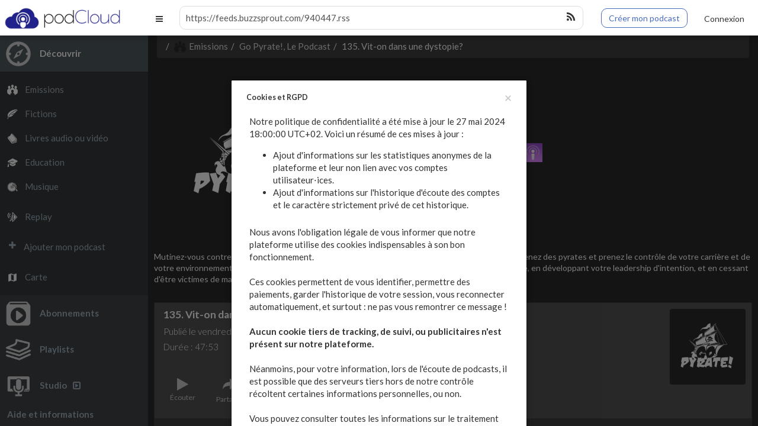

--- FILE ---
content_type: text/html; charset=utf-8
request_url: https://podcloud.fr/podcast/gopyrate/episode/135-vit-on-dans-une-dystopie
body_size: 17004
content:
<!DOCTYPE html>
<html lang="fr" class="app" data-podCloud-phoenix-v="3.20.0-d5b636d95ea3b97ef7465038078f4056418e4c2d40468b789adabe207929532fb1ffb2b02844e3c5dcad3c08d7830edd3ebb7a50">
  <head>
    <!--podCloud-phoenix v3.20.0-d5b636d95ea3b97ef7465038078f4056418e4c2d40468b789adabe207929532fb1ffb2b02844e3c5dcad3c08d7830edd3ebb7a50-->
    <!--[if lt IE 9]>
        <script src="https://assets.podcloud.fr/assets/musik/ie/html5shiv-eb5a4ca33ca793da2d6c4b1a6409c81a7ba7763fef52c918b3c6f80e166d4118.js"></script>
        <script src="https://assets.podcloud.fr/assets/musik/ie/respond.min-5ceee9c8ee7050d8739e9f349affb50ed45adfd734cc86c9fbfc5e890a86244f.js"></script>
        <script src="https://assets.podcloud.fr/assets/musik/ie/excanvas-70ab095249224927b8985615378b32aa09d3008f177a5f1b848213b903476ceb.js"></script>
        <![endif]-->
    <!--[if IE 7]>
	<link rel="stylesheet" media="screen" href="https://assets.podcloud.fr/assets/flat.video.ie7-e42d465ec392900b8062aad47bf0523a03f53e22e54067207565e6aa3cb6637e.css" />
	<![endif]-->
    <!--[if gte IE 9]>
	<style type="text/css">
	  .gradient {
	  filter: none;
	  }
	</style>
	<![endif]-->
		<!--[if IE]>
		<link rel="shortcut icon" type="image/x-icon" href="/favicon.ico" />
		<![endif]-->
		<link rel="icon" type="image/x-icon" href="/favicon.ico" />
    <link rel="search" type="application/opensearchdescription+xml" href="https://podcloud.fr/search.xml" title="podCloud">

    <link rel="preload" href="https://assets.podcloud.fr/assets/bootstrap/glyphicons-halflings-regular-fe185d11a49676890d47bb783312a0cda5a44c4039214094e7957b4c040ef11c.woff2" as="font" type="font/woff2" crossorigin="anonymous">
    <link rel="preload" href="https://assets.podcloud.fr/assets/Simple-Line-Icons-357af00e9f4081d40ba58b92be04ca240a1ce6dee7f8b83461f0922a56e8c4b7.woff" as="font" type="font/woff" crossorigin="anonymous">
    <link rel="preload" href="https://assets.podcloud.fr/assets/fontawesome-webfont-ba0c59deb5450f5cb41b3f93609ee2d0d995415877ddfa223e8a8a7533474f07.woff" as="font" type="font/woff" crossorigin="anonymous">

    <link rel="preconnect" href="https://fonts.gstatic.com/" crossorigin>
    <link rel="dns-prefetch" href="//fonts.googleapis.com">
    <link rel="stylesheet" href="https://fonts.googleapis.com/css?family=Lato:300,400,700,400italic,700italic&display=swap">

    <link rel="preconnect" href="https://uploads.podcloud.fr/" crossorigin>

    <link rel="stylesheet" media="all" href="https://assets.podcloud.fr/assets/application-f504f80301d72cf7bf3e194c82a25dc417e44a82a5aeee4c8f0d99adab65c56e.css" />
    <script src="https://assets.podcloud.fr/assets/application-d13589dd35db90b852c2a017d70a1b9cb029d055c15f6063073bbc283f6654cd.js"></script>
    <script src="https://assets.podcloud.fr/twemoji/twemoji.min.js" defer="defer"></script>
    <meta name="viewport" content="width=device-width, initial-scale=1, maximum-scale=1" />
    <meta property="fb:admins" content="100001065522665">
    <meta property="fb:app_id" content="281570228684899">
    <title>135. Vit-on dans une dystopie? - Go Pyrate!, Le Podcast | podCloud</title>
<meta name="description" content=" Chez Go Pyrate, on est des grands fans de films et de littérature. En fait, on en mange, même. Pis ces temps-ci. une chance qu’on mange de ça, parce que l’épicerie coûte vraiment pas mal trop cher à notre goût.&amp;nbsp;  Ça arrive de plus en plus souvent ..." />
<meta name="keywords" content="podCloud, podcast, hebergement, hebergement podcast, héberger son podcast, simple, facile, facilement, simplement, écouter, regarder, emission, replay, livres, éducatif, musique, la référence du podcast indépendant francophone, la réf du podcast indép" />
<meta property="og:title" content="135. Vit-on dans une dystopie? - Go Pyrate!, Le Podcast" />
<meta property="og:url" content="https://podcloud.fr/podcast/gopyrate/episode/135-vit-on-dans-une-dystopie" />
<meta property="og:description" content=" Chez Go Pyrate, on est des grands fans de films et de littérature. En fait, on en mange, même. Pis ces temps-ci. une chance qu’on mange de ça, parce que l’épicerie coûte vraiment pas mal trop cher à notre goût.&amp;nbsp;  Ça arrive de plus en plus souvent ..." />
<meta property="og:type" content="video.episode" />
<meta property="og:image" content="https://uploads.podcloud.fr/uploads/covers/ac46/99d4/aeea/7ac6/bc41/7c2b/5db3/c522/5eef/d858/ac4699d4aeea7ac6bc417c2b5db3c5225eefd858.jpg?version=1713283698&amp;" />
<meta property="og:image:secure_url" content="https://uploads.podcloud.fr/uploads/covers/ac46/99d4/aeea/7ac6/bc41/7c2b/5db3/c522/5eef/d858/ac4699d4aeea7ac6bc417c2b5db3c5225eefd858.jpg?version=1713283698&amp;" />
<meta property="og:video" content="https://podcloud.fr/podcast/gopyrate/episode/135-vit-on-dans-une-dystopie/player" />
<meta property="og:video:secure_url" content="https://podcloud.fr/podcast/gopyrate/episode/135-vit-on-dans-une-dystopie/player" />
<meta property="og:video:width" content="300" />
<meta property="og:video:height" content="380" />
<meta property="og:video:type" content="text/html" />
<meta property="og:site" content="podCloud" />
<meta property="og:site_name" content="podCloud" />
<meta property="og:image:alt" content="logo podCloud sur fond bleu avec le texte Découvrez, Écoutez, Créez." />
<meta property="podcloud:item_id" content="62d14fdccee9e34a4bb955d5" />
<meta name="twitter:card" content="player" />
<meta name="twitter:title" content="135. Vit-on dans une dystopie? - Go Pyrate!, Le Podcast" />
<meta name="twitter:description" content=" Chez Go Pyrate, on est des grands fans de films et de littérature. En fait, on en mange, même. Pis ces temps-ci. une chance qu’on mange de ça, parce que l’épicerie coûte vraiment pas mal trop cher..." />
<meta name="twitter:image" content="https://uploads.podcloud.fr/uploads/covers/ac46/99d4/aeea/7ac6/bc41/7c2b/5db3/c522/5eef/d858/ac4699d4aeea7ac6bc417c2b5db3c5225eefd858.jpg?version=1713283698&amp;" />
<meta name="twitter:player" content="https://podcloud.fr/podcast/gopyrate/episode/135-vit-on-dans-une-dystopie/player" />
<meta name="twitter:player:width" content="300" />
<meta name="twitter:player:height" content="380" />
<meta name="twitter:site" content="@podCloud" />
<meta name="twitter:image:alt" content="logo podCloud sur fond bleu avec le texte Découvrez, Écoutez, Créez." />
      <meta http-equiv="x-pjax-version" content="6b5e5ac0d4bcfdacbb207e75f2011aaf">
      <meta name="csrf-param" content="authenticity_token" />
<meta name="csrf-token" content="sUbLfr3N95RGlUWj9rpqnsmum4OA2F3tb3NfbooN0W40yOtnR/Zy/TT779/O53aaGeHNzbfGeBDscY/uce/SFA==" />
        <link rel="canonical" href="https://podcloud.fr/podcast/gopyrate/episode/135-vit-on-dans-une-dystopie" />
  <link rel="alternate"
      type="application/json+oembed"
      href="https://podcloud.fr/embed.json?url=https%3A%2F%2Fpodcloud.fr%2Fpodcast%2Fgopyrate%2Fepisode%2F135-vit-on-dans-une-dystopie"
      title="Go Pyra... - 135. Vi... oEmbed configuration" />
  <link rel="alternate"
      type="text/xml+oembed"
      href="https://podcloud.fr/embed.xml?url=https%3A%2F%2Fpodcloud.fr%2Fpodcast%2Fgopyrate%2Fepisode%2F135-vit-on-dans-une-dystopie"
      title="Go Pyra... - 135. Vi... oEmbed configuration" />
  <link rel="alternate" type="application/rss+xml"
  title="Go Pyrate!, Le Podcast - RSS"
  href="https://feeds.buzzsprout.com/940447.rss" />
  <link rel="alternate" type="application/rss+xml" title="Go Pyrate!, Le Podcast" href="https://feeds.buzzsprout.com/940447.rss" />


        <meta http-equiv="Content-Security-Policy" content="upgrade-insecure-requests">
        <link rel="manifest" href="/manifest.json" />
        <script src="https://assets.podcloud.fr/assets/serviceworker-companion-548c2bd529e8b766010f335fcebbc59a4b5aa6a2c637952881de69e07a1f5eb7.js"></script>

      <meta name="apple-mobile-web-app-capable" content="yes">

      <script type='application/ld+json'>
      {
          "@context": "http://www.schema.org",
          "publisher": "https://podcloud.fr/#organization",
          "@type": "WebSite",
          "@id": "https://podcloud.fr/#website",
          "mainEntityOfPage": "https://podcloud.fr/",
          "name": "podCloud",
          "url": "https://podcloud.fr/",
          "potentialAction": {
              "type": "SearchAction",
              "query-input": "required name=query",
              "target": "https://podcloud.fr/search/?q={query}"
          },
          "inLanguage": [
              {
                  "@type": "Language",
                  "name": "Fran\u00e7ais",
                  "alternateName": "fr-FR"
              }
          ]
      }
      </script>

      <script type='application/ld+json'>
      {
          "@context": "http://www.schema.org",
          "@type": "Organization",
          "@id": "https://podcloud.fr/#organization",
          "mainEntityOfPage": "https://podcloud.fr/",
          "name": "podCloud",
          "url": "https://podcloud.fr/",
          "logo": {
              "@type": "ImageObject",
              "@id": "https://podcloud.fr/#logo",
              "url": "https://assets.podcloud.fr/images/press/icon-tile-label-2800.jpg"
          },
          "sameAs": [
              "https://instagram.com/podcloud"
              "https://x.com/podcloud",
              "https://facebook.com/podcloud",
          ]
      }
      </script>

      <script type='application/ld+json'>
      {
          "@context": "http://schema.org",
          "@type": "ContactPage",
          "url": "https://podcloud.fr/contact/"
      }
      </script>

  </head>
  <body data-login-link="/login" data-register-link="/register" data-subscriptions-version="" data-playlists-version="">
    <section id="player">
      <div id="tabSwitcher">
        <div id="notifications-filtering" class="btn-group btn-group-justified">
          <div class="btn-group">
            <a data-current-track class="btn btn-default active">
              <i class="fa fa-play m-r-sm"></i>Lecture en cours
            </a>
          </div>
          <div class="btn-group">
            <a data-watch-queue class="btn btn-default">
              <i class="fa fa-list m-r-sm"></i>File d'attente
            </a>
          </div>
        </div>
      </div>
      <section id="current_track">
	<section id="jplayer">
	  <div id="jp_container" class="jp-video">
	    <div id="jquery_jplayer" class="jp-jplayer"></div>
	    <div id="jp_big_player_gui" class="jp-big_player-gui" data-player="play">
	      <a id="play_pause" class="btn btn-lg" data-player="play" data-stop-propagation>
	      </a>
	      <div class="jp-screen-control">
		<a class="btn btn-lg fullscreen_toggle jp-full-screen" data-stop-propagation>
		</a>
		<a class="btn btn-lg fullscreen_toggle jp-restore-screen" data-stop-propagation>
		</a>
	      </div>
	      <div id="remote_mode_message">
		<h4>podCloud est en mode <nobr>télécommande !</nobr></h4>
		<p>
		  Votre contenu est lu sur un autre onglet ou une autre
		  fenêtre de votre navigateur.
		</p>
	      </div>
	    </div>
	    <div class="jp-no-solution">
	      Erreur de lecteur<br />
	      Utilisez un navigateur différent, plus récent ou disposant
	      du Flash.
	    </div>
	  </div>
	</section>
	<aside id="actions" class="padder-sm text-center">
	  <a href="#"  id="see_more_current_item" class="btn btn-default m-sm" target="_blank" rel="nofollow noreferrer noopener external" data-skip-pjax>
	    <i class="fa fa-external-link m-r-sm"></i>Voir l&#39;article complet
	  </a>
	  <a
        href="#"
        rel="nofollow noopener noreferrer external"
        id="download_current_item" class="btn btn-default m-sm " target="_blank" data-skip-pjax>
	    <i class="fa fa-download m-r-sm"></i>Télécharger
	  </a>
	</aside>
	<section id="shownotes">
	  
        </section>
      </section>
      <nav id="watch_queue">
        <div class="list-group bg-white-only">
  <div class="wrapper-sm bg-dark dk text-right">
    <a href="#" class="btn btn-xs btn-danger has-progressing" data-action="clear-watch-queue">
      <span class="hidden-progressing">
        <i class="fa fa-trash m-r-xs"></i>Vider la file d'attente
      </span>
      <span class="visible-progressing">
        <i class="fa fa-spin fa-gear"></i>Vidange en cours...
      </span>
    </a>
  </div>
  <div class="sortable">
  </div>
</div>
<div class="bg-primary text-center wrapper m">
  <p>
    Vous utilisez un compte invité :<br>
    Votre file d'attente est limitée à 5 éléments et elle sera effacée dans les
    prochaines <nobr>24 heures !</nobr>
  </p>
  <p>
    Pour éviter cela, <a href="/login">connectez vous</a> ou
    <a href="/register">inscrivez vous</a> !
  </p>
</div>

      </nav>
    </section>
    <header id="top_navbar">
      <a class="btn btn-link pull-left hidden-lg" data-toggle="navigation">
        <i class="fa fa-bars"></i>
      </a>
      <div id="brand-logo">
        <a href="/">
          <img height="50" src="https://assets.podcloud.fr/assets/navbar/banner_logo-d74e281bc3f945a3cb7cbdc839d31f09a2c1ea0a101bea35214d67808b4ae17f.png" alt="Banner logo" />
</a>      </div>
      <div id="brand-logo-xs" class="visible-xs m-t-xs">
        <a href="/">
        <img height="50" src="https://assets.podcloud.fr/assets/navbar/logo-9716e80a1d093e05fbbadce2371006bf059b848d1b9eaca9d94f6f730425ea2d.png" alt="Logo" />
</a>      </div>
      <form action="https://podcloud.fr/search" class="navbar-form m-b-sm m-t-sm search fullpage-loading-submit" role="search">
        <div class="form-group">
          <div class="input-group">
            <input name="q" type="text" class="form-control input-sm no-border" placeholder="Chercher un podcast, un épisode..." value="" onfocus="if((this.value+'').indexOf('http') === 0) this.select();">
            <span class="input-group-btn">
              <button type="submit" class="btn btn-sm bg-white btn-icon"><i class="fa fa-search"></i></button>
            </span>
          </div>
        </div>
      </form>
      <div class="quick-studio">
          <div class="hidden-xs">
            <a class="btn btn-primary btn-outline" href="https://podcloud.fr/create">
              Créer mon podcast
</a>          </div>
          <div class="visible-xs">
            <a class="btn btn-primary btn-outline btn-xs" href="https://podcloud.fr/create">
              Créer
</a>          </div>
      </div>
        <div id="user_topbar" class="clearfix pull-right m-r-sm" style="display: flex; align-items: center">
          <a class="btn btn-link" href="/login">
            <span class="visible-xs">
              <i class="fa fa-user"></i>
            </span>
            <span class="hidden-xs">
              Connexion
            </span>
</a>        </div>
    </header>
    <nav id="navigation" class="bg-black dk aside navmenu navmenu-default nav-primary navmenu-fixed-left" role="navigation">
      <ul class="nav clearfix">
        <li id="explore">
          <a data-toggle="submenu" href="/podcasts/shows">
          <img class="icon m-r" alt="Découvrir" src="https://assets.podcloud.fr/assets/navbar/discover-503dccec22bea95d83313b89cba2532e84c68a5af82be2246af74e3f21a08800.png" />
          <span class="font-bold caption">Découvrir</span>
</a>          <ul class="nav dker">
            <li>
              <a class=" active" href="/podcasts/shows">
              <img alt="Emissions" class="icon" src="https://assets.podcloud.fr/assets/categories/shows-W-951c42719fba73f516f065ab417a7288fa5c5fc0aa4921614e53b89f262d1a40.png" />
              Emissions
</a>            </li>
            <li>
              <a class="" href="/podcasts/fictions">
              <img alt="Fictions" class="icon" src="https://assets.podcloud.fr/assets/categories/fictions-W-fc7c8a408c516efadf5f2fd25e18c257e3eb3a7f5bc2d6919f72165355ec110b.png" />
              Fictions
</a>            </li>
            <li>
              <a class="" href="/podcasts/books">
              <img alt="Livres audio ou vidéo" class="icon" src="https://assets.podcloud.fr/assets/categories/books-W-c5ffe6776b7e7c6d802bce13a6d5cc804bf537f94cca596b1db307c820b648a5.png" />
              Livres audio ou vidéo
</a>            </li>
            <li>
              <a class="" href="/podcasts/educational">
              <img alt="Education" class="icon" src="https://assets.podcloud.fr/assets/categories/educational-W-27c094b197716e5bbf6fd1dbcd836dbef279364220decd8ddcfc91a594cd3c33.png" />
              Education
</a>            </li>
            <li>
              <a class="" href="/podcasts/music">
              <img alt="Musique" class="icon" src="https://assets.podcloud.fr/assets/categories/music-W-539914449300cec2c39210cb41c8450b11f1aa9766d1266a7bfdae63d67355af.png" />
              Musique
</a>            </li>
            <li class=m-t-sm>
              <a class="" href="/podcasts/replay">
              <img alt="Replay" class="icon" src="https://assets.podcloud.fr/assets/categories/replay-W-e4246890b3c880497112ab7fbb6554a86f340ff3d41d3da89baccb0d51b6e0c5.png" />
              Replay
</a>            </li>
            <li class="m-t-sm">
              <a href="https://podcloud.fr/podcasts/add">
                <i class="icon fa fa-plus m-r"></i>
                Ajouter mon podcast
</a>            </li>
            <li class="m-t-sm">
              <a href="/map">
                <img alt="Map" class="icon" src="https://assets.podcloud.fr/assets/navbar/map-icon-W-6c6039ffffa607b8894d9d5c5c9bfd4c1761053af2e15befcd021f28e98767ea.png" />
                Carte
</a>            </li>
          </ul>
        </li>
      </ul>
      <ul class="nav clearfix">
        <li id="subscriptions">
          <a data-toggle="submenu" href="/subscriptions">
          <img class="icon m-r" alt="Abonnements" src="https://assets.podcloud.fr/assets/navbar/subscriptions-d057bc568e811653912ebe478ccdb4080896c1ccab6c54a612ba83adcc6c15fe.png" />
          <span class="font-bold caption">Abonnements</span>
</a>          <ul id="sidebar_subscriptions_list" class="nav dker" data-url="/sidebar_subscriptions">
          </ul>
        </li>
      </ul>
      <ul class="nav clearfix">
        <li id="playlists">
          <a data-toggle="submenu" href="/users/guest/playlists">
          <img class="icon m-r" alt="Playlists" src="https://assets.podcloud.fr/assets/navbar/playlists-ee30fb40b7d774c9a21ad4040e45d83903931c6576dbad57dad9db8e8d9c815a.png" />
          <span class="font-bold caption">Playlists</span>
</a>          <ul id="sidebar_playlists_list" class="nav dker" data-url="/sidebar_playlists">
          </ul>
        </li>
      </ul>
      <ul class="nav clearfix">
        <li id="studio">
          <a href="https://studio.podcloud.fr/dashboard">
          <img class="icon  m-r" alt="Studio" src="https://assets.podcloud.fr/assets/navbar/studio-f778a6e56733d1cb6a6cd9068e80118ff509321f9c2880d8fec5557f67c26d53.png" />
          <span class="font-bold caption">Studio<i class="fa fa-caret-square-o-right m-l-sm" aria-hidden="true"></i></span>
</a>        </li>
      </ul>
      <ul class="nav clearfix">
        <li id="help">
          <a data-toggle="submenu" href="/about">
          <span class="font-bold caption">
            Aide et informations
          </span>
</a>          <ul class="nav dker">
            <li><a href="/about">À propos</a></li>
            <li><a href="/press">Presse</a></li>
            <li><a role="menuitem" tabindex="-1" href="/pricing">Tarifs et fonctionnalités</a></li>
            <li><a role="menuitem" tabindex="-1" href="/contact">Contact</a></li>
            <li><a target="_blank" href="https://aide.podcloud.fr">Aide</a></li>
              <li><a role="menuitem" tabindex="-1" href="/languages">Langue / Language</a></li>
            <li class="divider"><hr></li>
            <li><a target="_blank" class="text-xs" rel="noopener noreferrer external" href="https://podcloud.fr/discord">Discord</a></li>
            <li><a target="_blank" class="text-xs" rel="noopener noreferrer external" href="https://podcastindex.social/@podCloud">Mastodon</a></li>
            <li><a target="_blank" class="text-xs" rel="noopener noreferrer external" href="https://instagram.com/podcloud">Instagram</a></li>
            <li><a target="_blank" class="text-xs" rel="noopener noreferrer external" href="https://twitter.com/podcloud">X</a></li>
            <li><a target="_blank" class="text-xs" rel="noopener noreferrer external" href="https://facebook.com/podcloud">Facebook</a></li>
          </ul>
        </li>
      </ul>
    </nav>
    <div id="nav-backdrop" data-toggle="navigation"></div>
    <section id="main" class="canvas" data-pjax-container>
      <script>


        if($("meta[name=csrf-param]").attr("content") != "authenticity_token")
          $("meta[name=csrf-param]").attr("content", "authenticity_token");

        if($("meta[name=csrf-token]").attr("content") != "JFzEOqsZzvai+Nk4SLXcubRxgUsh1MbLbXVq+NkTs9Ch0uQjUSJLn9CWc0Rw6MC9ZD7XBRbK4zbud7p4IvGwqg==")
          $("meta[name=csrf-token]").attr("content", "JFzEOqsZzvai+Nk4SLXcubRxgUsh1MbLbXVq+NkTs9Ch0uQjUSJLn9CWc0Rw6MC9ZD7XBRbK4zbud7p4IvGwqg==");

        window.user_signed_in = false;

        if($("body").data("playlists-version") != "")
          refresh_sidebar_playlists();

        if($("body").data("subscriptions-version") != "")
          refresh_sidebar_subscriptions();

      </script>
      <script data-exec-on-popstate>
        $("#main,body").attr("data-controller", "podcasts")
        .data("controller", "podcasts")
        .attr("data-action", "episode")
        .data("action", "episode");

        $("#search_mode").val("items");

        $("body").removeClass("no_nprogress");

        open_nav_submenu("explore");
      </script>
      <section id="content" class="container-fluid">
        <div class="flash_msgs">
          
          
        </div>
        <script data-exec-on-popstate defer>
  window.__podcasts_links[document.location.pathname] = (
    [["canonical","","","https://podcloud.fr/podcast/gopyrate"],["alternate","application/json+oembed","Go Pyra... oEmbed configuration","https://podcloud.fr/embed.json?url=https%3A%2F%2Fpodcloud.fr%2Fpodcast%2Fgopyrate"],["alternate","text/xml+oembed","Go Pyra... oEmbed configuration","https://podcloud.fr/embed.xml?url=https%3A%2F%2Fpodcloud.fr%2Fpodcast%2Fgopyrate"],["alternate","application/rss+xml","Go Pyrate!, Le Podcast - RSS","https://feeds.buzzsprout.com/940447.rss"]]
  );
  window.update_podcast_links();
</script>
<ol class="breadcrumb" id="nav-breadcrumb"><li><a href="/podcasts/shows"><img src="https://assets.podcloud.fr/assets/breadcrumbs/categories/shows-41d2b4dc6ef696b15895e4509f0d3a9dacd5b216fc0b442c51684a33647132b6.png" alt="Shows" />Emissions</a></li><li><a href="/podcast/gopyrate">Go Pyrate!, Le Podcast</a></li><li class="active">135. Vit-on dans une dystopie?</li></ol>
    <style>
html, body, #main {
  background: black; }

#content {
  color: #FFFFFF; }
  #content .modal, #content .modal {
    color: #000; }
  #content .text-white a, #content .text-white * {
    color: #FFF; }
  #content .panel, #content .panel .panel-heading, #content .panel .panel-footer {
    color: #FFFFFF; }
  #content .panel .panel-body, #content .panel .panel-body p, #content .panel .list-group-item:not(.previously_played), #content .panel .list-group-item:not(.previously_played) p, #content .panel .post-content, #content .panel .post-content p {
    background: transparent !important; }
  #content #nav-breadcrumb li.active {
    color: #FFFFFF; }
  #content .playing_progress, #content .previously_played {
    background-color: rgba(255, 255, 255, 0.3) !important; }
  #content .panel .list-group a, #content .panel .list-group a:visited {
    color: #FFFFFF !important; }
  #content .panel .list-group a:active, #content .panel .list-group a:focus, #content .panel .list-group a:hover {
    color: #e6e6e6 !important; }
  #content .panel, #content .panel .panel-heading, #content .panel .panel-footer {
    background: rgba(255, 255, 255, 0.1); }
  #content #nav-breadcrumb {
    background: rgba(255, 255, 255, 0.1); }
    #content #nav-breadcrumb li.active:before, #content #nav-breadcrumb li:before {
      color: #f2f2f2; }
  #content #nav-breadcrumb a, #content #nav-breadcrumb a:visited {
    color: #d9d9d9; }
  #content #nav-breadcrumb a:active, #content #nav-breadcrumb a:focus, #content #nav-breadcrumb a:hover {
    color: #FFFFFF; }
  #content .text-muted {
    color: #f2f2f2; }
  #content .episode a, #content .episode a:visited {
    color: #bfbfbf !important; }
  #content .episode a:active, #content .episode a:focus, #content .episode a:hover {
    color: #FFFFFF !important; }
  #content a:not(.link), #content a:not(.link):visited {
    color: #e6e6e6; }
  #content a:not(.link).active, #content a:not(.link):hover, #content a:not(.link):active, #content a:not(.link):focus {
    color: #FFFFFF; }
  #content .dropdown-menu.bg-white, #content .dropdown-menu.bg-white:hover, #content .dropdown-menu.bg-white:visited, #content .dropdown-menu.bg-white:active, #content .dropdown-menu.bg-white:link, #content .dropdown-menu.bg-white:focus, #content .dropdown-menu.bg-white a, #content .dropdown-menu.bg-white a:hover, #content .dropdown-menu.bg-white a:visited, #content .dropdown-menu.bg-white a:active, #content .dropdown-menu.bg-white a:link, #content .dropdown-menu.bg-white a:focus {
    color: black !important; }

    </style>

<div class="row">
  <div class="col-xs-12 col-lg-10 col-lg-offset-1">
    <div class="row">
      <script exec-on-popstate>
  jQuery(function(){
    var $search = $("header form[role=search]");
    $search.find("input[name=q]").val("https://feeds.buzzsprout.com/940447.rss");
    window.update_search_look($search);
  });
</script>
<aside class="col-xs-12 padder-sm feed-aside">
  <div class="row flex flex-row flex-wrap flex-justify-content-center">
      <div class="m-md">
        <a href="/podcast/gopyrate">
          <img data-default-src="https://assets.podcloud.fr/assets/fallback/big_nocover_external-c5491546ffc6062ce396a2a9efbb3a0bf52007db840a171d1cae12cca59a5ac5.jpg" class="cover cover-256 r r-2x img-full" alt="Go Pyrate!, Le Podcast" src="https://uploads.podcloud.fr/uploads/covers/ac46/99d4/aeea/7ac6/bc41/7c2b/5db3/c522/5eef/d858/big_ac4699d4aeea7ac6bc417c2b5db3c5225eefd858.jpg?version=1713283698&amp;" />
</a>      </div>
    <div class="col-xs-12 col-sm-7 col-md-8">
        <a href="/podcast/gopyrate">
          <h1 class="m-t-sm m-b-xs text-break-word">
            Go Pyrate!, Le Podcast
          </h1>
</a>        <h2 class="font-thin m-t-none m-b-xs text-break-word">
          Go Pyrate!
        </h2>

      <form class="subscribe_button m-b-sm inline" id="new_subscribe_feed" action="/podcast/gopyrate/subscribe" accept-charset="UTF-8" method="post"><input name="utf8" type="hidden" value="&#x2713;" /><input type="hidden" name="_method" value="put" /><input type="hidden" name="authenticity_token" value="O6ni7fsuDB/qmanewU0txPalhHkn0q1TQkAmFVaU5pu+J8L0ARWJdpj3A6L5EDHAJurSNxDMiK7BQvaVrXbl4Q==" />
<div class="btn-group full-width yolo-width m-t-md">
  <button name="button" type="submit" class="btn btn-default btn-subscribe">
  <img src="https://assets.podcloud.fr/assets/buttons/subscribe-837219c59352656a69ce8ec2282cecad25249363502e2249bc71fc0949c3405b.png" alt="Subscribe" width="16" height="16" />
  Suivre avec podCloud
</button>  <button class="btn btn-default dropdown-toggle" data-toggle="dropdown">
    <span class="caret"></span>
    <span class="sr-only">Actions</span>
  </button>
  <ul class="dropdown-menu dropdown-menu-right text-left bg-white" role="menu">
    <li>
      <a data-action="share" data-title="Go Pyrate!, Le Podcast" data-feed="Go Pyrate!" data-twitter="" data-url="https://pdca.st/928n" data-player-url="https://podcloud.fr/podcast/gopyrate/player" data-feed-player="true" href="#">
      <i class="glyphicon glyphicon-share-alt m-r-xs"></i>
      Partager
</a>    </li>
    <li class="divider"></li>
    <li>
      <a href="/contact?purpose=directory&amp;url=https%3A%2F%2Fpodcloud.fr%2Fpodcast%2Fgopyrate%2Fepisode%2F135-vit-on-dans-une-dystopie">
      <i class="fa fa-exclamation-circle m-r-xs"></i>
      Signaler un problème
</a>    </li>
    <li>
      <a href="/podcasts/add/5e8662df8becd8004b3a63d4">
      <i class="fa fa-hand-o-up m-r-xs"></i>
      Ce podcast m'appartient
</a>    </li>
  </ul>
</div>
</form>
<div class="podcast-providers">
  <a target="_blank" rel="noopener external" href="http://www.gopyrate.com"><img width="32" height="32" class="provider-image provider-website provider-website-32" alt="Site Web" title="Site Web" src="https://assets.podcloud.fr/assets/providers/website.64-6b1239ef34a181945ba99c838326003d3c6318d93be4e805de1e85d6a367ffd9.png" /></a>
  <a target="_blank" rel="noopener external" href="https://feeds.buzzsprout.com/940447.rss"><img width="32" height="32" class="provider-image provider-rss provider-rss-32" alt="Flux RSS" title="Flux RSS" src="https://assets.podcloud.fr/assets/providers/rss.64-8b576d8e103de5d2e23647628c02283ea5bd17dbea81bbf972cded7c18360652.png" /></a>
  <a target="_blank" rel="noopener external" href="podcast://feeds.buzzsprout.com/940447.rss"><img width="32" height="32" class="provider-image provider-itunes provider-itunes-32" alt="iTunes" title="iTunes" src="https://assets.podcloud.fr/assets/providers/itunes.64-c6086ea7f8d87e6adb124792a268031fa19496d3c8001a5dd5d14d9e1b1db60b.png" /></a>
  
  
  
  
  
  
  
  
  
  
  
  
  
  
  
</div>

    </div>
  </div>
  <div class="row">
    <div class="col-xs-12 m-t-sm m-b-md">
        <div class="text-left">
          <div class="font-bold m-t-sm m-b-xs">
            
          </div>
          <div>
            <p class="text-sm">
            Mutinez-vous contre le &quot;comment on a toujours fait&quot;! Que vous soyez employé ou gestionnaire, apprenez des pyrates et prenez le contrôle de votre carrière et de votre environnement de travail en revoyant les dynamiques patron-employés, en devenant antifragile, en développant votre leadership d&#39;intention, et en cessant d&#39;être victimes de mauvais employeurs! 
            </p>
          </div>
        </div>
    </div>
  </div>
</aside>

      <div class="col-xs-12 padder-sm text-left">
        <div class="visible-xs m-t-xl"></div>
        <article class="episode panel panel-default  " data-item="62d14fdccee9e34a4bb955d5">
  <div class="panel-heading">
        <div class="item cover pull-right">
          <div class="pos-rlt">
            <a data-action="play" data-item="62d14fdccee9e34a4bb955d5" data-when="now" class="hidden-item-playing hidden-playing" href="#">
              <div class="item-overlay opacity r r-2x bg-black">
                <div class="center text-center m-t-n">
                  <i class="icon-control-play i-2x"></i>
                </div>
              </div>
</a>            <a data-action="play" data-item="62d14fdccee9e34a4bb955d5" data-when="after" class="hidden-item-playing visible-playing" href="#">
              <div class="item-overlay opacity r r-2x bg-black">
                <div class="center text-center m-t-n">
                  <i class="icon-control-play i-2x"></i><sub class="fa fa-plus"></sub>
                </div>
              </div>
</a>            <a class="visible-item-playing" data-player="play">
              <div class="item-overlay opacity r r-2x bg-black">
                <div class="center text-center m-t-n">
                  <span class="visible-playing">
                    <i class="fa fa-2x fa-pause"></i>
                  </span>
                  <span class="hidden-playing">
                    <i class="fa fa-2x fa-play"></i>
                  </span>
                </div>
              </div>
            </a>
            <img data-default-src="https://assets.podcloud.fr/assets/fallback/big_nocover_external-c5491546ffc6062ce396a2a9efbb3a0bf52007db840a171d1cae12cca59a5ac5.jpg" class="r r-2x img-full" alt="135. Vit-on dans une dystopie?" src="https://uploads.podcloud.fr/uploads/covers/ac46/99d4/aeea/7ac6/bc41/7c2b/5db3/c522/5eef/d858/medium_ac4699d4aeea7ac6bc417c2b5db3c5225eefd858.jpg?version=1713283698&amp;" />
          </div>
        </div>
    <div>
        <h3 class="font-bold m-t-none">135. Vit-on dans une dystopie?</h3>
          <h4 class="published_at_by font-thin m-t-xs">
            Publié le
            <time datetime="2022-07-15 13:00:00" pubdate>
              vendredi 15 juillet 2022 à 13:00
            </time>
            par Go Pyrate!
          </h3>
          <h4 class="font-thin">
            Durée : 47:53
          </h4>
        <div class="actions">
              <a class="btn btn-link btn-sm m-r-sm m-t-sm visible-item-playing" data-player="play">
                <span class="visible-playing">
                  <i class="fa fa-2x fa-pause"></i><br>
                  Pause
                </span>
                <span class="hidden-playing">
                  <i class="fa fa-2x fa-play"></i><br>
                  Lecture
                </span>
              </a>
              <a class="btn btn-link btn-sm m-r-sm m-t-sm hidden-item-playing hidden-playing" data-action="play" data-item="62d14fdccee9e34a4bb955d5" data-when="now" href="#">
                <i class="fa fa-play fa-2x"></i><br>
                Écouter
</a>              <a class="btn btn-link btn-sm m-r-sm m-t-sm hidden-item-playing visible-playing" data-action="play" data-item="62d14fdccee9e34a4bb955d5" data-when="after" href="#">
                <i class="fa fa-play fa-2x"></i><sub class="fa fa-plus"></sub><br>
                Écouter après
</a>            <a data-action="share" data-title="135. Vit-on dans une dystopie?" data-feed="Go Pyrate!, Le Podcast" data-twitter="" data-item="62d14fdccee9e34a4bb955d5" data-player-url="https://podcloud.fr/podcast/gopyrate/episode/135-vit-on-dans-une-dystopie/player" data-url="https://pdca.st/6108" class="btn btn-link btn-sm m-r-sm m-t-sm" href="#">
              <i class="fa-2x glyphicon glyphicon-share-alt"></i><br>
              Partager
</a>              <a class="btn btn-link btn-sm m-r-sm m-t-sm" rel="noopener nofollow external" target="_blank" href="https://stats.podcloud.fr/gopyrate/135-vit-on-dans-une-dystopie/enclosure.1f1675b741632c8b1aa45290cf00373b31d91b3fbcc980c3d03f193d7be1328a.mp3?p=dl">
                <i class="fa fa-2x fa-download"></i><br>
                Télécharger
</a>            <a data-action="fav" data-item="62d14fdccee9e34a4bb955d5" data-url="https://podcloud.fr/users/guest/playlists/favorites/add" class="btn btn-link btn-sm m-r-sm m-t-sm has-progressing" tabindex="-1" href="#">
              <i class="visible-progressing fa-spin fa fa-2x fa-gear"></i>
              <i class="hidden-progressing fa fa-2x fa-star-o"></i><br>
              Favoris
</a>            <a data-action="unfav" data-item="62d14fdccee9e34a4bb955d5" data-url="https://podcloud.fr/users/guest/playlists/favorites/remove" class="btn btn-link btn-sm m-r-sm m-t-sm has-progressing" tabindex="-1" href="#">
              <i class="visible-progressing fa-spin fa fa-2x fa-gear"></i>
              <i class="hidden-progressing fa fa-2x fa-star"></i><br>
              Favoris
</a>            <a data-toggle="playlists" data-item="62d14fdccee9e34a4bb955d5" data-url="https://podcloud.fr/users/guest/playlists.json" class="btn btn-link btn-sm m-r-sm m-t-sm has-progressing" tabindex="-1" href="#">
              <i class="visible-progressing fa-spin fa fa-2x fa-gear"></i>
              <i class="hidden-progressing fa fa-2x fa-plus"></i><br>
              Playlist
</a>            <a class="btn btn-link btn-sm m-r-sm m-t-sm" data-action="play" data-item="62d14fdccee9e34a4bb955d5" data-when="now" data-warning="yes" href="#">
              <i class="fa-2x fa fa-info-circle"></i><br>
              Source<br>et vie privée
</a>        </div>
      </div>
  </div>
  <div class="panel-body">
    <div class="row">
      <div class="col-md-12 post-content">
          <p>Chez Go Pyrate, on est des grands fans de films et de littérature. En fait, on en mange, même. Pis ces temps-ci. une chance qu’on mange de ça, parce que l’épicerie coûte vraiment pas mal trop cher à notre goût.&nbsp;<br><br>Ça arrive de plus en plus souvent qu’on se demande si on est pas en train de vivre dans une des dystopies qu’on a lues ou vues dans les années 80. En fait, peut-être même qu’on est déjà allé plus loin encore.&nbsp;<br><br>Donc aujourd’hui, on va laisser court au futurisme social de Maurice, et on va se poser la grande question : est-ce qu’on vit dans une dystopie???</p><p>Les épisodes de Go Pyrate! sont rendus possibles grâce à l'implication de nos membres Patreon. Nos membres ont un accès privilégié à Olivier, à la communauté Pyrate sur Discord, un accès anticipé aux épisodes, un accès à un épisode exclusif aux membres par mois. Pour en savoir plus, visitez <a href="http://www.patreon.com/gopyratecanada" target="_blank" rel="nofollow noopener noreferrer external" data-skip-pjax="true">Go Pyrate! sur Patreon</a>. </p>

      </div>
    </div>
  </div>
  <div class="panel-footer text-right">
      <a target="_blank" rel="noopener external" href="https://gopyrate.lepodcast.fr/135-vit-on-dans-une-dystopie">
      <span class="glyphicon glyphicon-new-window"></span>
      Voir l'article original
</a>  </div>
</article>

          <div class="padder-xs text-muted text-xs">
            © 2025 Go Pyrate! inc
          </div>
          <div class="padder-xs text-muted text-xs">
            Les podcasts externes de ce site sont récupérés à partir de liens publics (Feed XML/RSS) qui nous ont été fournis par nos utilisateurs ainsi que des partenaires. 
          </div>
      </div>
    </div>
    <div class="row">
        <h2 class="font-normal wrapper text-center m-t-lg m-b-sm">
    Podcasts sur les mêmes thèmes
</h2>
<div class="col-md-12 text-left m-b-lg">
    <div class="text-center">
              <a class="cover-128 inline m-md m-t-none" href="/podcast/investir-dot-ch">
                  <div class="item animated-overlay">
                      <div class="pos-rlt">
                            <style>
.item-overlay-54c2da316e733466041f1400, .item-overlay-54c2da316e733466041f1400 .item-show-more {
  background: rgba(255, 255, 255, 0.7);
  color: #000000; }

.item-overlay-54c2da316e733466041f1400 .item-wrapper:after {
  background: linear-gradient(to bottom, rgba(255, 255, 255, 0), rgba(255, 255, 255, 0.8) 100%) !important; }

.item-overlay-54c2da316e733466041f1400 .text-white a, .item-overlay-54c2da316e733466041f1400 .text-white * {
  color: #FFFFFF !important; }

.item-overlay-54c2da316e733466041f1400 .text-muted, .item-overlay-54c2da316e733466041f1400 .text-muted a, .item-overlay-54c2da316e733466041f1400 .text-muted * {
  color: #1a1a1a !important; }

    </style>

    <div class="item-overlay item-overlay-54c2da316e733466041f1400 hidden-overflow">
    <div class="item-wrapper padder text-sm">
      <div class="item-info m-t-sm">
        <div class="text-left">
          <img data-default-src="https://assets.podcloud.fr/assets/fallback/xsmall_nocover_external-e732f06f2d38fd5272bc9bdc440cbf632d87dd638eba1edb48ae6c723cdf2ba9.jpg" class="r r-2x thumb-sm m-r-sm item-icon pull-left" alt="investir.ch" src="https://uploads.podcloud.fr/uploads/covers/9eea/7858/9d19/97e5/ad8d/3a12/e7f6/44c6/ad0d/e429/xsmall_9eea78589d1997e5ad8d3a12e7f644c6ad0de429.jpg?version=1558639370&amp;" />
          <div class="item-title">investir.ch</div>
        </div>
      </div>
      <div class="item-catchline m-t-md m-b-xs text-break-word">
        
      </div>
      <div class="item-description wrapper-xs text-muted text-xs">
        La finance vue par des financiers
      </div>
    </div>
    <div class="item-show-more text-black text-xs">Voir la fiche</div>
  </div>

                          <img data-default-src="https://assets.podcloud.fr/assets/fallback/medium_nocover_external-4f5c0ec68e49e5cc97cee65e4799462a8a81692f4b63c72ac013b9b458365afd.jpg" class="cover cover-128 r r-2x img-full" alt="investir.ch" src="https://uploads.podcloud.fr/uploads/covers/9eea/7858/9d19/97e5/ad8d/3a12/e7f6/44c6/ad0d/e429/medium_9eea78589d1997e5ad8d3a12e7f644c6ad0de429.jpg?version=1558639370&amp;" />
                      </div>
                  </div>
</a>    </div>
</div>

    </div>
  </div>
</div>

      </section>
      <footer class="bg-black">
        <nav class="footer-nav text-sm">
          <a href="/about">À propos</a>
          <a href="/press">Presse</a>
          <a href="/pricing">Tarifs</a>
          <a href="/contact">Contact</a>
          <a target="_blank" href="https://aide.podcloud.fr">Aide</a>
           <a href="/languages">Langue / Language</a>
          <a href="/cgu">CGUV</a>
          <a href="/privacy">Confidentialité</a>

          <div class="wrapper pull-right">
            <a class="text-md fa fa-facebook pull-right" title="Facebook" target="_blank" rel="noopener noreferrer external" href="https://facebook.com/podcloud"></a>
            <a class="text-md fa fa-instagram pull-right" title="Instagram" target="_blank" rel="noopener noreferrer external" href="https://instagram.com/podcloud"></a>
            <a class="text-md fa fa-discord pull-right" title="Discord" target="_blank" rel="noopener noreferrer external" href="https://podcloud.fr/discord">
              <svg xmlns="http://www.w3.org/2000/svg" viewBox="0 0 50 50" style="width: 1em; height: 1em; fill: #EFEFEF;">
                <path d="M41.625 10.77c-3.98-3.204-10.277-3.747-10.547-3.766a.992.992 0 00-.988.586 6.63 6.63 0 00-.305.832c2.633.445 5.867 1.34 8.793 3.156a1 1 0 11-1.055 1.7C32.493 10.155 26.211 10 25 10c-1.21 0-7.496.156-12.523 3.277a1 1 0 01-1.055-1.7c2.926-1.811 6.16-2.71 8.793-3.151-.152-.496-.29-.809-.3-.836a.987.987 0 00-.993-.586c-.27.02-6.567.562-10.602 3.809C6.215 12.761 2 24.152 2 34c0 .176.047.344.133.496 2.906 5.11 10.84 6.445 12.648 6.504h.031a1 1 0 00.81-.41l1.827-2.516c-4.933-1.273-7.453-3.437-7.597-3.566a1 1 0 111.324-1.5C11.234 33.063 15.875 37 25 37c9.14 0 13.781-3.953 13.828-3.992a1 1 0 011.41.094.996.996 0 01-.09 1.406c-.144.129-2.664 2.293-7.597 3.566l1.828 2.516a1 1 0 00.809.41h.03c1.81-.059 9.743-1.395 12.65-6.504A1.01 1.01 0 0048 34c0-9.848-4.215-21.238-6.375-23.23zM18.5 30c-1.934 0-3.5-1.79-3.5-4s1.566-4 3.5-4 3.5 1.79 3.5 4-1.566 4-3.5 4zm13 0c-1.934 0-3.5-1.79-3.5-4s1.566-4 3.5-4 3.5 1.79 3.5 4-1.566 4-3.5 4z"/>
              </svg>
</a>          </div>
        </nav>
      </footer>
    </section>
    
    <div class="modal fade" id="rgpd-modal" tabindex="-1" role="dialog">
  <div class="modal-dialog modal-dialog-centered m-t-lg" role="document">
    <div class="modal-content" style="max-width: 500px; margin: 75px auto;">
      <div class="modal-header">
        <button type="button" class="close pull-right" data-dismiss="modal" aria-label="Fermer">
          <span aria-hidden="true">&times;</span>
        </button>
        <h5 class="modal-title">Cookies et RGPD</h5>
      </div>
      <div class="modal-body wrapper-md">
        Notre politique de confidentialité a été mise à jour le 27 mai 2024 18:00:00 UTC+02. Voici un résumé de ces mises à jour&nbsp;:<br>
        <ul class="padder-v">
          <li>Ajout d&#39;informations sur les statistiques anonymes de la plateforme et leur non lien avec vos comptes utilisateur⋅ices.</li>
          <li>Ajout d&#39;informations sur l&#39;historique d&#39;écoute des comptes et le caractère strictement privé de cet historique.</li>
        </ul>
        Nous avons l'obligation légale de vous informer que notre plateforme utilise des cookies indispensables à son bon fonctionnement. <br>
        <br>
        Ces cookies permettent de vous identifier, permettre des paiements, garder l'historique de votre session, vous reconnecter automatiquement, et surtout : ne pas vous remontrer ce message !<br><br>
        <strong>Aucun cookie tiers de tracking, de suivi, ou publicitaires n'est présent sur notre plateforme.</strong><br>
        <br>
        Néanmoins, pour votre information, lors de l'écoute de podcasts, il est possible que des serveurs tiers hors de notre contrôle récoltent certaines informations personnelles, ou non.
        <br>
        <br>
        Vous pouvez consulter toutes les informations sur le traitement de vos données dans notre <a href="https://podcloud.fr/privacy">politique de confidentialité</a>.
      </div>
      <div class="modal-footer text-center">
        <button class="btn btn-primary btn-lg" data-dismiss="modal">Okay !</button>
      </div>
    </div>
  </div>
</div>
<script>
  (function($) {
    $(function() {
      setTimeout(function() {
        $('#rgpd-modal').modal({ backdrop: "static", keyboard: false });
      }, 2500);
    });
  }(jQuery));
</script>

    <script id="export_media_modal" type="x-tmpl-mustache">
  <div id="{{random_id}}" class="modal export_media_modal fade" tabindex="-1" role="dialog" aria-labelledby="exportMediaLabel" aria-hidden="true">
    <div class="modal-dialog modal-lg">
      <div class="modal-content">
          <div class="modal-header">
            <button type="button" class="close" data-dismiss="modal" aria-hidden="true">×</button>
            <h4 class="modal-title" id="exportMediaLabel">Intégrer un lecteur</h4>
          </div>
          <div class="modal-body">
            <div class="text-center">
              <div class="btn-group m-b-md" role="group" data-toggle="buttons" aria-label="Type de lecteur">
                <label class="btn btn-default active">
                  <input type="radio" name="player-type" id="player-type-magic" onchange="switchPlayerType()" data-tab="#magic">
                  Magique
                </label>
                <label class="btn btn-default">
                  <input type="radio" name="player-type" id="player-type-portrait"  onchange="switchPlayerType()" data-tab="#portrait">
                  Portrait
                </label>
                <label class="btn btn-default">
                  <input type="radio" name="player-type" id="player-type-horizontal"  onchange="switchPlayerType()" data-tab="#horizontal">
                  Horizontal
                </label>
              </div>
            </div>
            {{#list_player}}
            <div class="help-block wrapper">
              <span class="text-danger font-bold">La playlist doit être publique, sinon le lecteur ne s'affichera pas&nbsp;!</span><br>
              Le lecteur affiche tous les épisodes publiés non privés.
            </div>
            {{/list_player}}
            {{#feed_player}}
            <div class="help-block wrapper">
              Le lecteur affiche automatiquement le dernier épisode publié, et inclut la liste des autres épisodes.
            </div>
            {{/feed_player}}
            <div class="tab-content">
              <div class="tab-pane padder m-t-md active" id="magic">
                <img src="https://assets.podcloud.fr/assets/player-embed/magic-6d69dca11b99ae3a9b4aea9bb8d846505def71f770100cd1743aa87368e33122.png" alt="Magic" />
                <div class="help-block wrapper">
                  Le lecteur passe automatiquement en mode portrait ou horizontal selon la place disponible.
                </div>
                <pre class="well embed-code" onclick="selectText(this)">&lt;script src="https://podcloud.fr/player-embed/helper.js"&gt;&lt;/script&gt;
&lt;iframe width="100%" height="{{magic_player_height}}" src="{{player_url}}" frameborder="0" allow="accelerometer; autoplay; encrypted-media; gyroscope; picture-in-picture; fullscreen"&gt;&lt;/iframe&gt;</pre>
              </div>
              <div class="tab-pane padder m-t-md" id="portrait">
                <img src="https://assets.podcloud.fr/assets/player-embed/portrait-1bd1d4f24718ef25c66d5146266d06b4a8140dc583ed1493cb8af14f3676cd53.png" alt="Portrait" />
                <div class="help-block wrapper">
                  Le lecteur restera en mode portrait.
                </div>
                <pre class="well embed-code" onclick="selectText(this)">&lt;center&gt;&lt;iframe width="300" height="400" src="{{player_url}}/fixed-size" frameborder="0" allow="accelerometer; autoplay; encrypted-media; gyroscope; picture-in-picture; fullscreen"&gt;&lt;/iframe&gt;&lt;center&gt;</pre>
              </div>
              <div class="tab-pane padder m-t-md" id="horizontal">
                <img src="https://assets.podcloud.fr/assets/player-embed/horizontal-841c882b36a2ec6befee24dca54c97a39ddc945e9ce2aad83a32c6c8ab46a3db.png" alt="Horizontal" />
                <div class="help-block wrapper">
                  Le lecteur restera en mode horizontal.
                </div>
                <pre class="well embed-code" onclick="selectText(this)">&lt;iframe width="100%" height="{{horizontal_player_height}}" src="{{player_url}}/fixed-size" frameborder="0" allow="accelerometer; autoplay; encrypted-media; gyroscope; picture-in-picture; fullscreen"&gt;&lt;/iframe&gt;</pre>
              </div>
              <div class="help-block small">
                <i class="fa fa-question-circle" style="font-size: 15px; vertical-align: top;"></i>
                <a href="https://aide.podcloud.fr/question/integrer-un-lecteur-de-podcast-sur-mon-site/" target="_blank">Tout savoir sur les lecteurs podCloud</a>
              </div>
            </div>
            <div class="text-right m-t-sm">
              <button type="button" class="btn btn-primary" data-dismiss="modal">
                Fermer
              </button>
            </div>
          </div>
      </div>
    </div>
  </div>
</script>
<script>
  function switchPlayerType(e) {
      var tabname = document.querySelector(
          "input[name='player-type']:checked"
        ).dataset.tab;
      var tab = $(tabname);
      tab.parents(".tab-content").find('.tab-pane').hide()
      tab.show();
    }

    window.showPlayerModal = debounce(function(player_url, feed_player, list_player) {
      var template = document.getElementById('export_media_modal').innerHTML;

      var random_id = "export_media_modal_"+(+(new Date()))+(Math.ceil(Math.random()*new Date()));
      var player_url = player_url.replace(/([\/]+)/g, "/").replace(/\/$/, "").replace(/^http(s?):\/([^/])/, "http$1://$2")

      var has_list = !!feed_player || !!list_player;

      $("body").append(Mustache.render(template, {
          random_id: random_id,
          player_url: player_url,
          feed_player: !!feed_player,
          list_player: !!list_player,
          magic_player_height: has_list ? 380 : 320,
          horizontal_player_height: has_list ? 380 : 200,
      }));

      $("#"+random_id).on('hidden.bs.modal', function() {
          $(this).remove()
      });

      var show = function() { $("#"+random_id).modal('show'); };
      var modals = $(".export_media_modal:visible, .share_modal:visible");
      if(modals.length) {
        modals.modal("hide").on("hidden.bs.modal", debounce(show, 100));
      } else {
        show();
      }
    }, 100);

    window.bindExportPlayerBtns = function() {
      $("[data-action='export-player']:not(.binded)").each(function() {
          $(this).addClass("binded");
          $(this).on("click", debounce(function() {
              showPlayerModal($(this).data("player-url"), $(this).data("feed-player") !== undefined, $(this).data("list-player") !== undefined)
              return false;
          }, 200));
      });
    }

    $(document).on('shown.bs.modal', bindExportPlayerBtns);
    bindExportPlayerBtns();
    $(document).on("pjax:complete", function() { bindExportPlayerBtns() });
    $(document).on("pjax:popstate", function() { bindExportPlayerBtns() });
</script>

    <script id="share_modal" type="x-tmpl-mustache">
  <div id="{{random_id}}" class="modal share_modal fade" tabindex="-1" role="dialog" aria-labelledby="exportMediaLabel" aria-hidden="true">
    <div class="modal-dialog">
      <div class="modal-content">
          <div class="modal-header">
            <button type="button" class="close" data-dismiss="modal" aria-hidden="true">×</button>
            <h4 class="modal-title" id="exportMediaLabel">Partager</h4>
          </div>
          <div class="modal-body">
            {{#scheduled_warning}}
            <div class="help-block small text-justify m-b-sm">
              <strong>Attention : les liens ne fonctionneront pas avant la date de publication de l'épisode.</strong>
            </div>
            {{/scheduled_warning}}
            <div class="services">
              {{#open_button}}
              <a href="{{share_url}}" target="_blank" class="btn btn-default text-xs text-center" data-dismiss-after="modal" data-service="OpenLink">
                <i class="font-bold fa text-xxl fa-external-link m-t-xs"></i><br>
                Ouvrir
              </a>
              {{/open_button}}
              {{#player_url}}
              <a href="#" class="btn btn-default" data-action="export-player" data-player-url="{{player_url}}" {{#feed_player}}data-feed-player{{/feed_player}} data-dismiss-after="modal" style="width: 64px; height: 64px; padding: 10px 0; text-align: center; font-size: 13px; " data-service="Embed">
                <div class="text-lg font-bold">&lt;/&gt;</div>
                Intégrer
              </a>
              {{/player_url}}
              <a href="{{{twitter_share_url}}}" rel="noopener nofollow noreferrer" target="_blank" data-dismiss-after="modal" data-service="Twitter">
                <img width="64" height="64" class="provider-image provider-x provider-x-64" alt="X" title="X" src="https://assets.podcloud.fr/assets/providers/x.128-ad83c81dbd625cdce20fb0c889b3154c60ec04f77ba4b161b2b7db715f115963.png" />
              </a>
              <a href="{{{facebook_share_url}}}" rel="noopener nofollow noreferrer"  target="_blank" data-dismiss-after="modal" data-service="Facebook">
                <img width="64" height="64" class="provider-image provider-facebook provider-facebook-64" alt="Facebook" title="Facebook" src="https://assets.podcloud.fr/assets/providers/facebook.64-5631295c402af1a44a8f363bce893d696c14676276f635453b8c8ca5b4a36ec3.png" />
              </a>
              <a href="{{{email_share_url}}}"  rel="noopener nofollow noreferrer" target="_blank" data-dismiss-after="modal" data-service="Email">
                <img width="64" height="64" class="provider-image provider-mail provider-mail-64" alt="Email" title="Email" src="https://assets.podcloud.fr/assets/providers/mail.64-9e8aff8130b38d80466b0676923d67d614dd8e8cf9a03a5bca11c5654abf1b5c.png" />
              </a>
              <a href="{{{linkedin_share_url}}}" rel="noopener nofollow noreferrer" target="_blank" data-dismiss-after="modal" data-service="LinkedIn">
                <img width="64" height="64" class="provider-image provider-linkedin provider-linkedin-64" alt="LinkedIn" title="LinkedIn" src="https://assets.podcloud.fr/assets/providers/linkedin.64-75c0f48ad28f14bb0864916069c6a952cbf7fb24e81667b2424470742b0fb11a.png" />
              </a>
              <a href="{{{pinterest_share_url}}}" rel="noopener nofollow noreferrer" target="_blank" data-dismiss-after="modal" data-service="Pinterest">
                <img width="64" height="64" class="provider-image provider-pinterest provider-pinterest-64" alt="Pinterest" title="Pinterest" src="https://assets.podcloud.fr/assets/providers/pinterest.64-49b34986b2dfc27fb3ee722b4be1fe67e33b6039fa3742869147a90b1f4e27cb.png" />
              </a>
            </div>
            <hr>
            <div class="share_url_box">
              <input type="url" readonly value="{{share_url}}" id="{{random_id}}_share_url">
              <button onClick="copyShareUrl('#{{random_id}}_share_url')">COPIER</button>
            </div>
          </div>
      </div>
    </div>
  </div>
</script>
<script>
  window.copyShareUrl = function(id) {
    document.querySelector(id).select();
    document.execCommand("copy");
  }

  window.showShareModal = debounce(function(data) {

    data.title = (data.title || "").trim();

    var title = ((data.title.length ? data.title + " - " : "") + data.feed).trim();

    var userAgent = window.navigator.userAgent.toLowerCase(),
      macosPlatforms = /(macintosh|macintel|macppc|mac68k|macos)/i,
      windowsPlatforms = /(win32|win64|windows|wince)/i,
      iosPlatforms = /(iphone|ipad|ipod)/i,
      os = null;

    if (macosPlatforms.test(userAgent)) {
      os = "macos";
    } else if (iosPlatforms.test(userAgent)) {
      os = "ios";
    } else if (windowsPlatforms.test(userAgent)) {
      os = "windows";
    } else if (/android/.test(userAgent)) {
      os = "android";
    } else if (!os && /linux/.test(userAgent)) {
      os = "linux";
    }

    if(navigator.share && os !== "windows" && os !== "linux" && os !== "macos") {
      return navigator.share({
        text: title,
        url: data.url
      });
    }

    var MAX_SHORTTITLE_LENGTH = 125;
    var short_title = (data.title.length > MAX_SHORTTITLE_LENGTH+3 ? (data.title.substring(0, MAX_SHORTTITLE_LENGTH)+"...") : data.title)

    var MAX_SHORTFEED_LENGTH = 40;
    var short_feed = (data.feed.length > MAX_SHORTFEED_LENGTH+3 ? (data.feed.substring(0, MAX_SHORTFEED_LENGTH)+"...") : data.feed)


    var template = document.getElementById('share_modal').innerHTML;

    var random_id = "share_modal_"+(+(new Date()))+(Math.ceil(Math.random()*new Date()));
    var player_url = data.playerUrl ? data.playerUrl.replace(/([\/]+)/g, "/").replace(/\/$/, "").replace(/^http(s?):\/([^/])/, "http$1://$2") : null;

    var vars = {};

    vars.random_id = random_id;
    vars.feed_player = data.feedPlayer;
    vars.player_url = player_url;
    vars.twitter_share_url = "https://x.com/intent/post";
    vars.twitter_share_url += "?url=" + encodeURIComponent(data.url);
    vars.twitter_share_url += "&text=" + encodeURIComponent((short_title.length ? short_title + " - " : "") + (data.twitter ? ("@"+data.twitter) : short_feed));
    vars.twitter_share_url += "&via=podCloud";

    vars.facebook_share_url = "http://www.facebook.com/sharer.php?u="+encodeURIComponent(data.url);
    vars.email_share_url = "mailto:?body="+encodeURIComponent(title + "\n" + data.url)+"&subject="+encodeURIComponent(title);
    vars.linkedin_share_url = "https://www.linkedin.com/sharing/share-offsite/?url="+encodeURIComponent(data.url);
    vars.pinterest_share_url = "http://pinterest.com/pin/create/button/?url="+encodeURIComponent(data.url);
    vars.share_url = data.url;
    vars.open_button = data.open;
    vars.scheduled_warning = data.scheduledWarning;

    $("body").append(Mustache.render(template, vars));

    $("#"+random_id).on('hidden.bs.modal', function() {
        $(this).remove()
    });
    $("#"+random_id).find("[data-dismiss-after=modal]").click(function() {
      $("#"+random_id).modal('hide');

      return ($(this).attr("href") !== "#");
    })

    var show = function() { $("#"+random_id).modal('show'); };
    var modals = $(".export_media_modal:visible, .share_modal:visible");
    if(modals.length) {
      modals.modal("hide").on("hidden.bs.modal", debounce(show, 100));
    } else {
      show();
    }
  }, 100);

  window.bindShareBtns = function() {
    $("[data-action='share']:not(.binded)").each(function() {
      $(this).addClass("binded");
      $(this).on("click", function() {
        showShareModal($(this).data())
        return false;
      });
    });
  }

  bindShareBtns();
  $(document).on("pjax:complete", function() { bindShareBtns() });
  $(document).on("pjax:popstate", function() { bindShareBtns() });
</script>

    <div class="fullpage-loader" style="display: none;">
  <div class="fullpage-loader-container">
    <svg class="fullpage-loader-loader" xmlns="http://www.w3.org/2000/svg" xmlns:xlink="http://www.w3.org/1999/xlink" style="" viewBox="0 0 100 100" preserveAspectRatio="xMidYMid">
      <circle cx="50" cy="50" fill="none" stroke-width="4" r="35" stroke-dasharray="164.93361431346415 56.97787143782138">
        <animateTransform attributeName="transform" type="rotate" repeatCount="indefinite" dur="1s" values="0 50 50;360 50 50" keyTimes="0;1"></animateTransform>
      </circle>
    </svg>
    <svg class="fullpage-loader-crossmark" version="1.1" xmlns="http://www.w3.org/2000/svg" viewBox="0 0 130.2 130.2">
      <circle class="path circle" fill="none" stroke="#D06079" stroke-width="6" stroke-miterlimit="10" cx="65.1" cy="65.1" r="62.1"/>
      <line class="path line" fill="none" stroke-width="6" stroke-linecap="round" stroke-miterlimit="10" x1="34.4" y1="37.9" x2="95.8" y2="92.3"/>
      <line class="path line" fill="none" stroke-width="6" stroke-linecap="round" stroke-miterlimit="10" x1="95.8" y1="38" x2="34.4" y2="92.2"/>
    </svg>
    <svg class="fullpage-loader-checkmark" version="1.1" xmlns="http://www.w3.org/2000/svg" viewBox="0 0 130.2 130.2">
      <circle class="path circle" fill="none" stroke-width="6" stroke-miterlimit="10" cx="65.1" cy="65.1" r="62.1"/>
      <polyline class="path check" fill="none" stroke-width="6" stroke-linecap="round" stroke-miterlimit="10" points="100.2,40.2 51.5,88.8 29.8,67.5 "/>
    </svg>
  </div>
</div>

    <footer id="bottom_player" class="bg-light navbar navbar-default navbar-fixed-bottom" data-ignore-jplayer-css data-stop-propagation>
      <div id="player_controls" class="pull-left">
        <a class="btn btn-lg" data-player="skip" data-direction="backward">
        </a>
        <a class="btn btn-lg" data-player="play">
          <div class="playing_circle"></div>
          <div class="buffering_circle"></div>
        </a>
        <a class="btn btn-lg" data-player="skip" data-direction="forward">
        </a>
        <a class="btn btn-lg" data-player="next">
        </a>
      </div>
      <div id="player_cover" class="pull-left img-full-height" data-big-player>
        <img class="r r-2x" alt="-" data-default-src="https://assets.podcloud.fr/assets/player/mire-a4eb014b3944d6ce689bdee99b60f7f36bdc17727a653f805de3a561e5c78a64.jpg" src="https://assets.podcloud.fr/assets/player/mire-a4eb014b3944d6ce689bdee99b60f7f36bdc17727a653f805de3a561e5c78a64.jpg" />
      </div>
      <a id="big_player_toggle" class="btn btn-lg pull-right" data-big-player>
      </a>
      <div id="player_infos">
        <div id="title" class="text-ellipsis">-</div>
        <div id="artist" class="text-ellipsis">-</div>
        <div id="album" class="text-ellipsis">-</div>
        <div id="time_elapsed">00:00</div>
        <div id="time_remaining">-00:00</div>
        <div id="track_progress">
          <div id="progress" style="width: 0%;">
          </div>
        </div>
      </div>
    </footer>
    <script src="https://podcloud.fr/player-embed/helper.js" defer></script>
  <script>(function(){function c(){var b=a.contentDocument||a.contentWindow.document;if(b){var d=b.createElement('script');d.innerHTML="window.__CF$cv$params={r:'9bf7e1e11d2a9d4a',t:'MTc2ODY3NDE5MQ=='};var a=document.createElement('script');a.src='/cdn-cgi/challenge-platform/scripts/jsd/main.js';document.getElementsByTagName('head')[0].appendChild(a);";b.getElementsByTagName('head')[0].appendChild(d)}}if(document.body){var a=document.createElement('iframe');a.height=1;a.width=1;a.style.position='absolute';a.style.top=0;a.style.left=0;a.style.border='none';a.style.visibility='hidden';document.body.appendChild(a);if('loading'!==document.readyState)c();else if(window.addEventListener)document.addEventListener('DOMContentLoaded',c);else{var e=document.onreadystatechange||function(){};document.onreadystatechange=function(b){e(b);'loading'!==document.readyState&&(document.onreadystatechange=e,c())}}}})();</script></body>
</html>
